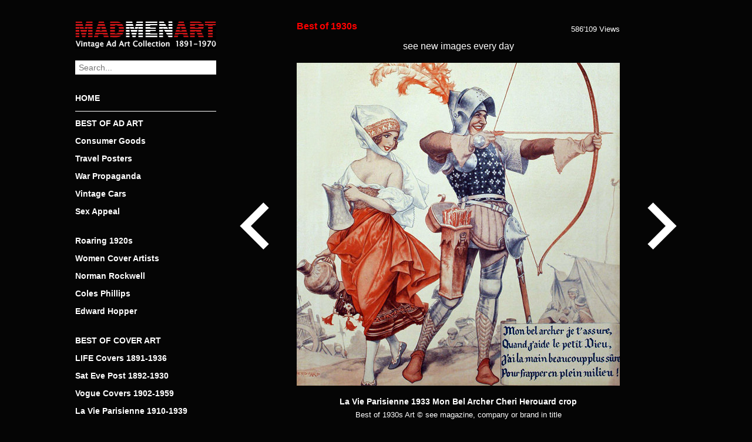

--- FILE ---
content_type: text/html; charset=UTF-8
request_url: https://www.madmenart.com/best-of-1930s/la-vie-parisienne-1933-mon-bel-archer-cheri-herouard-crop-2/
body_size: 12544
content:
<!DOCTYPE html>
<html dir="ltr" lang="de">
<head>
<meta charset="UTF-8" />
<meta name="viewport" content="width=device-width, initial-scale=1.0, user-scalable=no">

<link rel="apple-touch-icon" sizes="120x120" href="/apple-touch-icon.png">
<link rel="icon" type="image/png" sizes="32x32" href="/favicon-32x32.png">
<link rel="icon" type="image/png" sizes="16x16" href="/favicon-16x16.png">
<link rel="manifest" href="/site.webmanifest">
<link rel="mask-icon" href="/safari-pinned-tab.svg" color="#cc0000">
<meta name="msapplication-TileColor" content="#000000">
<meta name="theme-color" content="#000000">
<meta property="og:title" content="La Vie Parisienne 1933 Mon Bel Archer Cheri Herouard crop" />
<meta property="og:description" content="La Vie Parisienne 1933 Mon Bel Archer Cheri Herouard crop | Best of 1930s Ad and Cover Art | MadMenArt.com | Vintage Ad Art Collection | Copyright see magazine, company or brand stated in title" />
<meta property="og:site_name" content="Mad Men Art: The 1891-1970 Vintage Advertisement Art Collection" />
<meta property="og:image" content="https://www.madmenart.com/wp-content/uploads/La-Vie-Parisienne-1933-Mon-Bel-Archer-Cheri-Herouard-crop.jpg" />
<meta property="og:url" content="https://www.madmenart.com/best-of-1930s/la-vie-parisienne-1933-mon-bel-archer-cheri-herouard-crop-2/" />
<meta itemprop="description" content="La Vie Parisienne 1933 Mon Bel Archer Cheri Herouard crop | Best of 1930s Ad and Cover Art | MadMenArt.com | Vintage Ad Art Collection | Copyright see magazine, company or brand stated in title" />
<meta itemprop="image" content="https://www.madmenart.com/wp-content/uploads/La-Vie-Parisienne-1933-Mon-Bel-Archer-Cheri-Herouard-crop.jpg" />
<meta name="description" content="La Vie Parisienne 1933 Mon Bel Archer Cheri Herouard crop | Best of 1930s Ad and Cover Art | MadMenArt.com | Vintage Ad Art Collection | Copyright see magazine, company or brand stated in title">
<meta name="keywords" content="La Vie Parisienne 1933 Mon Bel Archer Cheri Herouard">
<link rel="stylesheet" type="text/css" href="https://www.madmenart.com/wp-content/themes/madmenart/style.css?130625" />
<link rel="apple-touch-icon" sizes="180x180" href="/apple-touch-icon.png">
<link rel="icon" type="image/png" sizes="32x32" href="/favicon-32x32.png">
<link rel="icon" type="image/png" sizes="16x16" href="/favicon-16x16.png">
<link rel="manifest" href="/manifest.json">
<link rel="mask-icon" href="/safari-pinned-tab.svg" color="#777777">
<meta name="theme-color" content="#ffffff">
<meta name="p:domain_verify" content="5dfedfcf788b16e9e596678516b333c2"/>
	<style>img:is([sizes="auto" i], [sizes^="auto," i]) { contain-intrinsic-size: 3000px 1500px }</style>
	
		<!-- All in One SEO 4.9.3 - aioseo.com -->
		<title>La Vie Parisienne 1933 Mon Bel Archer Cheri Herouard crop | Mad Men Art | Vintage Ad Art Collection</title>
	<meta name="robots" content="max-snippet:-1, max-image-preview:large, max-video-preview:-1" />
	<meta name="author" content="admin"/>
	<link rel="canonical" href="https://www.madmenart.com/best-of-1930s/la-vie-parisienne-1933-mon-bel-archer-cheri-herouard-crop-2/" />
	<meta name="generator" content="All in One SEO (AIOSEO) 4.9.3" />
		<script type="application/ld+json" class="aioseo-schema">
			{"@context":"https:\/\/schema.org","@graph":[{"@type":"Article","@id":"https:\/\/www.madmenart.com\/best-of-1930s\/la-vie-parisienne-1933-mon-bel-archer-cheri-herouard-crop-2\/#article","name":"La Vie Parisienne 1933 Mon Bel Archer Cheri Herouard crop | Mad Men Art | Vintage Ad Art Collection","headline":"La Vie Parisienne 1933 Mon Bel Archer Cheri Herouard crop","author":{"@id":"https:\/\/www.madmenart.com#author"},"publisher":{"@id":"https:\/\/www.madmenart.com\/#organization"},"image":{"@type":"ImageObject","url":"https:\/\/www.madmenart.com\/wp-content\/uploads\/La-Vie-Parisienne-1933-Mon-Bel-Archer-Cheri-Herouard-crop.jpg","width":550,"height":550},"datePublished":"2020-06-11T14:55:20+00:00","dateModified":"2020-06-11T14:55:20+00:00","inLanguage":"de-DE","mainEntityOfPage":{"@id":"https:\/\/www.madmenart.com\/best-of-1930s\/la-vie-parisienne-1933-mon-bel-archer-cheri-herouard-crop-2\/#webpage"},"isPartOf":{"@id":"https:\/\/www.madmenart.com\/best-of-1930s\/la-vie-parisienne-1933-mon-bel-archer-cheri-herouard-crop-2\/#webpage"},"articleSection":"Best of 1930s"},{"@type":"BreadcrumbList","@id":"https:\/\/www.madmenart.com\/best-of-1930s\/la-vie-parisienne-1933-mon-bel-archer-cheri-herouard-crop-2\/#breadcrumblist","itemListElement":[{"@type":"ListItem","@id":"https:\/\/www.madmenart.com#listItem","position":1,"name":"Home","item":"https:\/\/www.madmenart.com","nextItem":{"@type":"ListItem","@id":"https:\/\/www.madmenart.com\/.\/best-of-1930s\/#listItem","name":"Best of 1930s"}},{"@type":"ListItem","@id":"https:\/\/www.madmenart.com\/.\/best-of-1930s\/#listItem","position":2,"name":"Best of 1930s","item":"https:\/\/www.madmenart.com\/.\/best-of-1930s\/","nextItem":{"@type":"ListItem","@id":"https:\/\/www.madmenart.com\/best-of-1930s\/la-vie-parisienne-1933-mon-bel-archer-cheri-herouard-crop-2\/#listItem","name":"La Vie Parisienne 1933 Mon Bel Archer Cheri Herouard crop"},"previousItem":{"@type":"ListItem","@id":"https:\/\/www.madmenart.com#listItem","name":"Home"}},{"@type":"ListItem","@id":"https:\/\/www.madmenart.com\/best-of-1930s\/la-vie-parisienne-1933-mon-bel-archer-cheri-herouard-crop-2\/#listItem","position":3,"name":"La Vie Parisienne 1933 Mon Bel Archer Cheri Herouard crop","previousItem":{"@type":"ListItem","@id":"https:\/\/www.madmenart.com\/.\/best-of-1930s\/#listItem","name":"Best of 1930s"}}]},{"@type":"Organization","@id":"https:\/\/www.madmenart.com\/#organization","name":"Mad Men Art | Vintage Ad Art Collection","url":"https:\/\/www.madmenart.com\/"},{"@type":"Person","@id":"https:\/\/www.madmenart.com#author","url":"https:\/\/www.madmenart.com","name":"admin","image":{"@type":"ImageObject","@id":"https:\/\/www.madmenart.com\/best-of-1930s\/la-vie-parisienne-1933-mon-bel-archer-cheri-herouard-crop-2\/#authorImage","url":"https:\/\/secure.gravatar.com\/avatar\/f643e46f2019fa5cd4b2d0992a2f482fdc1db925eeef8d8bce94b650a4e34bd6?s=96&d=mm&r=g","width":96,"height":96,"caption":"admin"}},{"@type":"WebPage","@id":"https:\/\/www.madmenart.com\/best-of-1930s\/la-vie-parisienne-1933-mon-bel-archer-cheri-herouard-crop-2\/#webpage","url":"https:\/\/www.madmenart.com\/best-of-1930s\/la-vie-parisienne-1933-mon-bel-archer-cheri-herouard-crop-2\/","name":"La Vie Parisienne 1933 Mon Bel Archer Cheri Herouard crop | Mad Men Art | Vintage Ad Art Collection","inLanguage":"de-DE","isPartOf":{"@id":"https:\/\/www.madmenart.com\/#website"},"breadcrumb":{"@id":"https:\/\/www.madmenart.com\/best-of-1930s\/la-vie-parisienne-1933-mon-bel-archer-cheri-herouard-crop-2\/#breadcrumblist"},"author":{"@id":"https:\/\/www.madmenart.com#author"},"creator":{"@id":"https:\/\/www.madmenart.com#author"},"image":{"@type":"ImageObject","url":"https:\/\/www.madmenart.com\/wp-content\/uploads\/La-Vie-Parisienne-1933-Mon-Bel-Archer-Cheri-Herouard-crop.jpg","@id":"https:\/\/www.madmenart.com\/best-of-1930s\/la-vie-parisienne-1933-mon-bel-archer-cheri-herouard-crop-2\/#mainImage","width":550,"height":550},"primaryImageOfPage":{"@id":"https:\/\/www.madmenart.com\/best-of-1930s\/la-vie-parisienne-1933-mon-bel-archer-cheri-herouard-crop-2\/#mainImage"},"datePublished":"2020-06-11T14:55:20+00:00","dateModified":"2020-06-11T14:55:20+00:00"},{"@type":"WebSite","@id":"https:\/\/www.madmenart.com\/#website","url":"https:\/\/www.madmenart.com\/","name":"Mad Men Art | Vintage Ad Art Collection","inLanguage":"de-DE","publisher":{"@id":"https:\/\/www.madmenart.com\/#organization"}}]}
		</script>
		<!-- All in One SEO -->

<link rel='dns-prefetch' href='//static.addtoany.com' />
		<!-- This site uses the Google Analytics by MonsterInsights plugin v9.11.1 - Using Analytics tracking - https://www.monsterinsights.com/ -->
							<script src="//www.googletagmanager.com/gtag/js?id=G-FRQBLY2J82"  data-cfasync="false" data-wpfc-render="false" type="text/javascript" async></script>
			<script data-cfasync="false" data-wpfc-render="false" type="text/javascript">
				var mi_version = '9.11.1';
				var mi_track_user = true;
				var mi_no_track_reason = '';
								var MonsterInsightsDefaultLocations = {"page_location":"https:\/\/www.madmenart.com\/best-of-1930s\/la-vie-parisienne-1933-mon-bel-archer-cheri-herouard-crop-2\/"};
								if ( typeof MonsterInsightsPrivacyGuardFilter === 'function' ) {
					var MonsterInsightsLocations = (typeof MonsterInsightsExcludeQuery === 'object') ? MonsterInsightsPrivacyGuardFilter( MonsterInsightsExcludeQuery ) : MonsterInsightsPrivacyGuardFilter( MonsterInsightsDefaultLocations );
				} else {
					var MonsterInsightsLocations = (typeof MonsterInsightsExcludeQuery === 'object') ? MonsterInsightsExcludeQuery : MonsterInsightsDefaultLocations;
				}

								var disableStrs = [
										'ga-disable-G-FRQBLY2J82',
									];

				/* Function to detect opted out users */
				function __gtagTrackerIsOptedOut() {
					for (var index = 0; index < disableStrs.length; index++) {
						if (document.cookie.indexOf(disableStrs[index] + '=true') > -1) {
							return true;
						}
					}

					return false;
				}

				/* Disable tracking if the opt-out cookie exists. */
				if (__gtagTrackerIsOptedOut()) {
					for (var index = 0; index < disableStrs.length; index++) {
						window[disableStrs[index]] = true;
					}
				}

				/* Opt-out function */
				function __gtagTrackerOptout() {
					for (var index = 0; index < disableStrs.length; index++) {
						document.cookie = disableStrs[index] + '=true; expires=Thu, 31 Dec 2099 23:59:59 UTC; path=/';
						window[disableStrs[index]] = true;
					}
				}

				if ('undefined' === typeof gaOptout) {
					function gaOptout() {
						__gtagTrackerOptout();
					}
				}
								window.dataLayer = window.dataLayer || [];

				window.MonsterInsightsDualTracker = {
					helpers: {},
					trackers: {},
				};
				if (mi_track_user) {
					function __gtagDataLayer() {
						dataLayer.push(arguments);
					}

					function __gtagTracker(type, name, parameters) {
						if (!parameters) {
							parameters = {};
						}

						if (parameters.send_to) {
							__gtagDataLayer.apply(null, arguments);
							return;
						}

						if (type === 'event') {
														parameters.send_to = monsterinsights_frontend.v4_id;
							var hookName = name;
							if (typeof parameters['event_category'] !== 'undefined') {
								hookName = parameters['event_category'] + ':' + name;
							}

							if (typeof MonsterInsightsDualTracker.trackers[hookName] !== 'undefined') {
								MonsterInsightsDualTracker.trackers[hookName](parameters);
							} else {
								__gtagDataLayer('event', name, parameters);
							}
							
						} else {
							__gtagDataLayer.apply(null, arguments);
						}
					}

					__gtagTracker('js', new Date());
					__gtagTracker('set', {
						'developer_id.dZGIzZG': true,
											});
					if ( MonsterInsightsLocations.page_location ) {
						__gtagTracker('set', MonsterInsightsLocations);
					}
										__gtagTracker('config', 'G-FRQBLY2J82', {"forceSSL":"true","anonymize_ip":"true","link_attribution":"true"} );
										window.gtag = __gtagTracker;										(function () {
						/* https://developers.google.com/analytics/devguides/collection/analyticsjs/ */
						/* ga and __gaTracker compatibility shim. */
						var noopfn = function () {
							return null;
						};
						var newtracker = function () {
							return new Tracker();
						};
						var Tracker = function () {
							return null;
						};
						var p = Tracker.prototype;
						p.get = noopfn;
						p.set = noopfn;
						p.send = function () {
							var args = Array.prototype.slice.call(arguments);
							args.unshift('send');
							__gaTracker.apply(null, args);
						};
						var __gaTracker = function () {
							var len = arguments.length;
							if (len === 0) {
								return;
							}
							var f = arguments[len - 1];
							if (typeof f !== 'object' || f === null || typeof f.hitCallback !== 'function') {
								if ('send' === arguments[0]) {
									var hitConverted, hitObject = false, action;
									if ('event' === arguments[1]) {
										if ('undefined' !== typeof arguments[3]) {
											hitObject = {
												'eventAction': arguments[3],
												'eventCategory': arguments[2],
												'eventLabel': arguments[4],
												'value': arguments[5] ? arguments[5] : 1,
											}
										}
									}
									if ('pageview' === arguments[1]) {
										if ('undefined' !== typeof arguments[2]) {
											hitObject = {
												'eventAction': 'page_view',
												'page_path': arguments[2],
											}
										}
									}
									if (typeof arguments[2] === 'object') {
										hitObject = arguments[2];
									}
									if (typeof arguments[5] === 'object') {
										Object.assign(hitObject, arguments[5]);
									}
									if ('undefined' !== typeof arguments[1].hitType) {
										hitObject = arguments[1];
										if ('pageview' === hitObject.hitType) {
											hitObject.eventAction = 'page_view';
										}
									}
									if (hitObject) {
										action = 'timing' === arguments[1].hitType ? 'timing_complete' : hitObject.eventAction;
										hitConverted = mapArgs(hitObject);
										__gtagTracker('event', action, hitConverted);
									}
								}
								return;
							}

							function mapArgs(args) {
								var arg, hit = {};
								var gaMap = {
									'eventCategory': 'event_category',
									'eventAction': 'event_action',
									'eventLabel': 'event_label',
									'eventValue': 'event_value',
									'nonInteraction': 'non_interaction',
									'timingCategory': 'event_category',
									'timingVar': 'name',
									'timingValue': 'value',
									'timingLabel': 'event_label',
									'page': 'page_path',
									'location': 'page_location',
									'title': 'page_title',
									'referrer' : 'page_referrer',
								};
								for (arg in args) {
																		if (!(!args.hasOwnProperty(arg) || !gaMap.hasOwnProperty(arg))) {
										hit[gaMap[arg]] = args[arg];
									} else {
										hit[arg] = args[arg];
									}
								}
								return hit;
							}

							try {
								f.hitCallback();
							} catch (ex) {
							}
						};
						__gaTracker.create = newtracker;
						__gaTracker.getByName = newtracker;
						__gaTracker.getAll = function () {
							return [];
						};
						__gaTracker.remove = noopfn;
						__gaTracker.loaded = true;
						window['__gaTracker'] = __gaTracker;
					})();
									} else {
										console.log("");
					(function () {
						function __gtagTracker() {
							return null;
						}

						window['__gtagTracker'] = __gtagTracker;
						window['gtag'] = __gtagTracker;
					})();
									}
			</script>
							<!-- / Google Analytics by MonsterInsights -->
		<script type="text/javascript">
/* <![CDATA[ */
window._wpemojiSettings = {"baseUrl":"https:\/\/s.w.org\/images\/core\/emoji\/16.0.1\/72x72\/","ext":".png","svgUrl":"https:\/\/s.w.org\/images\/core\/emoji\/16.0.1\/svg\/","svgExt":".svg","source":{"concatemoji":"https:\/\/www.madmenart.com\/wp-includes\/js\/wp-emoji-release.min.js?ver=6.8.3"}};
/*! This file is auto-generated */
!function(s,n){var o,i,e;function c(e){try{var t={supportTests:e,timestamp:(new Date).valueOf()};sessionStorage.setItem(o,JSON.stringify(t))}catch(e){}}function p(e,t,n){e.clearRect(0,0,e.canvas.width,e.canvas.height),e.fillText(t,0,0);var t=new Uint32Array(e.getImageData(0,0,e.canvas.width,e.canvas.height).data),a=(e.clearRect(0,0,e.canvas.width,e.canvas.height),e.fillText(n,0,0),new Uint32Array(e.getImageData(0,0,e.canvas.width,e.canvas.height).data));return t.every(function(e,t){return e===a[t]})}function u(e,t){e.clearRect(0,0,e.canvas.width,e.canvas.height),e.fillText(t,0,0);for(var n=e.getImageData(16,16,1,1),a=0;a<n.data.length;a++)if(0!==n.data[a])return!1;return!0}function f(e,t,n,a){switch(t){case"flag":return n(e,"\ud83c\udff3\ufe0f\u200d\u26a7\ufe0f","\ud83c\udff3\ufe0f\u200b\u26a7\ufe0f")?!1:!n(e,"\ud83c\udde8\ud83c\uddf6","\ud83c\udde8\u200b\ud83c\uddf6")&&!n(e,"\ud83c\udff4\udb40\udc67\udb40\udc62\udb40\udc65\udb40\udc6e\udb40\udc67\udb40\udc7f","\ud83c\udff4\u200b\udb40\udc67\u200b\udb40\udc62\u200b\udb40\udc65\u200b\udb40\udc6e\u200b\udb40\udc67\u200b\udb40\udc7f");case"emoji":return!a(e,"\ud83e\udedf")}return!1}function g(e,t,n,a){var r="undefined"!=typeof WorkerGlobalScope&&self instanceof WorkerGlobalScope?new OffscreenCanvas(300,150):s.createElement("canvas"),o=r.getContext("2d",{willReadFrequently:!0}),i=(o.textBaseline="top",o.font="600 32px Arial",{});return e.forEach(function(e){i[e]=t(o,e,n,a)}),i}function t(e){var t=s.createElement("script");t.src=e,t.defer=!0,s.head.appendChild(t)}"undefined"!=typeof Promise&&(o="wpEmojiSettingsSupports",i=["flag","emoji"],n.supports={everything:!0,everythingExceptFlag:!0},e=new Promise(function(e){s.addEventListener("DOMContentLoaded",e,{once:!0})}),new Promise(function(t){var n=function(){try{var e=JSON.parse(sessionStorage.getItem(o));if("object"==typeof e&&"number"==typeof e.timestamp&&(new Date).valueOf()<e.timestamp+604800&&"object"==typeof e.supportTests)return e.supportTests}catch(e){}return null}();if(!n){if("undefined"!=typeof Worker&&"undefined"!=typeof OffscreenCanvas&&"undefined"!=typeof URL&&URL.createObjectURL&&"undefined"!=typeof Blob)try{var e="postMessage("+g.toString()+"("+[JSON.stringify(i),f.toString(),p.toString(),u.toString()].join(",")+"));",a=new Blob([e],{type:"text/javascript"}),r=new Worker(URL.createObjectURL(a),{name:"wpTestEmojiSupports"});return void(r.onmessage=function(e){c(n=e.data),r.terminate(),t(n)})}catch(e){}c(n=g(i,f,p,u))}t(n)}).then(function(e){for(var t in e)n.supports[t]=e[t],n.supports.everything=n.supports.everything&&n.supports[t],"flag"!==t&&(n.supports.everythingExceptFlag=n.supports.everythingExceptFlag&&n.supports[t]);n.supports.everythingExceptFlag=n.supports.everythingExceptFlag&&!n.supports.flag,n.DOMReady=!1,n.readyCallback=function(){n.DOMReady=!0}}).then(function(){return e}).then(function(){var e;n.supports.everything||(n.readyCallback(),(e=n.source||{}).concatemoji?t(e.concatemoji):e.wpemoji&&e.twemoji&&(t(e.twemoji),t(e.wpemoji)))}))}((window,document),window._wpemojiSettings);
/* ]]> */
</script>
<style id='wp-emoji-styles-inline-css' type='text/css'>

	img.wp-smiley, img.emoji {
		display: inline !important;
		border: none !important;
		box-shadow: none !important;
		height: 1em !important;
		width: 1em !important;
		margin: 0 0.07em !important;
		vertical-align: -0.1em !important;
		background: none !important;
		padding: 0 !important;
	}
</style>
<link rel='stylesheet' id='wp-block-library-css' href='https://www.madmenart.com/wp-includes/css/dist/block-library/style.min.css?ver=6.8.3' type='text/css' media='all' />
<style id='classic-theme-styles-inline-css' type='text/css'>
/*! This file is auto-generated */
.wp-block-button__link{color:#fff;background-color:#32373c;border-radius:9999px;box-shadow:none;text-decoration:none;padding:calc(.667em + 2px) calc(1.333em + 2px);font-size:1.125em}.wp-block-file__button{background:#32373c;color:#fff;text-decoration:none}
</style>
<link rel='stylesheet' id='aioseo/css/src/vue/standalone/blocks/table-of-contents/global.scss-css' href='https://www.madmenart.com/wp-content/plugins/all-in-one-seo-pack/dist/Lite/assets/css/table-of-contents/global.e90f6d47.css?ver=4.9.3' type='text/css' media='all' />
<style id='global-styles-inline-css' type='text/css'>
:root{--wp--preset--aspect-ratio--square: 1;--wp--preset--aspect-ratio--4-3: 4/3;--wp--preset--aspect-ratio--3-4: 3/4;--wp--preset--aspect-ratio--3-2: 3/2;--wp--preset--aspect-ratio--2-3: 2/3;--wp--preset--aspect-ratio--16-9: 16/9;--wp--preset--aspect-ratio--9-16: 9/16;--wp--preset--color--black: #000000;--wp--preset--color--cyan-bluish-gray: #abb8c3;--wp--preset--color--white: #ffffff;--wp--preset--color--pale-pink: #f78da7;--wp--preset--color--vivid-red: #cf2e2e;--wp--preset--color--luminous-vivid-orange: #ff6900;--wp--preset--color--luminous-vivid-amber: #fcb900;--wp--preset--color--light-green-cyan: #7bdcb5;--wp--preset--color--vivid-green-cyan: #00d084;--wp--preset--color--pale-cyan-blue: #8ed1fc;--wp--preset--color--vivid-cyan-blue: #0693e3;--wp--preset--color--vivid-purple: #9b51e0;--wp--preset--gradient--vivid-cyan-blue-to-vivid-purple: linear-gradient(135deg,rgba(6,147,227,1) 0%,rgb(155,81,224) 100%);--wp--preset--gradient--light-green-cyan-to-vivid-green-cyan: linear-gradient(135deg,rgb(122,220,180) 0%,rgb(0,208,130) 100%);--wp--preset--gradient--luminous-vivid-amber-to-luminous-vivid-orange: linear-gradient(135deg,rgba(252,185,0,1) 0%,rgba(255,105,0,1) 100%);--wp--preset--gradient--luminous-vivid-orange-to-vivid-red: linear-gradient(135deg,rgba(255,105,0,1) 0%,rgb(207,46,46) 100%);--wp--preset--gradient--very-light-gray-to-cyan-bluish-gray: linear-gradient(135deg,rgb(238,238,238) 0%,rgb(169,184,195) 100%);--wp--preset--gradient--cool-to-warm-spectrum: linear-gradient(135deg,rgb(74,234,220) 0%,rgb(151,120,209) 20%,rgb(207,42,186) 40%,rgb(238,44,130) 60%,rgb(251,105,98) 80%,rgb(254,248,76) 100%);--wp--preset--gradient--blush-light-purple: linear-gradient(135deg,rgb(255,206,236) 0%,rgb(152,150,240) 100%);--wp--preset--gradient--blush-bordeaux: linear-gradient(135deg,rgb(254,205,165) 0%,rgb(254,45,45) 50%,rgb(107,0,62) 100%);--wp--preset--gradient--luminous-dusk: linear-gradient(135deg,rgb(255,203,112) 0%,rgb(199,81,192) 50%,rgb(65,88,208) 100%);--wp--preset--gradient--pale-ocean: linear-gradient(135deg,rgb(255,245,203) 0%,rgb(182,227,212) 50%,rgb(51,167,181) 100%);--wp--preset--gradient--electric-grass: linear-gradient(135deg,rgb(202,248,128) 0%,rgb(113,206,126) 100%);--wp--preset--gradient--midnight: linear-gradient(135deg,rgb(2,3,129) 0%,rgb(40,116,252) 100%);--wp--preset--font-size--small: 13px;--wp--preset--font-size--medium: 20px;--wp--preset--font-size--large: 36px;--wp--preset--font-size--x-large: 42px;--wp--preset--spacing--20: 0.44rem;--wp--preset--spacing--30: 0.67rem;--wp--preset--spacing--40: 1rem;--wp--preset--spacing--50: 1.5rem;--wp--preset--spacing--60: 2.25rem;--wp--preset--spacing--70: 3.38rem;--wp--preset--spacing--80: 5.06rem;--wp--preset--shadow--natural: 6px 6px 9px rgba(0, 0, 0, 0.2);--wp--preset--shadow--deep: 12px 12px 50px rgba(0, 0, 0, 0.4);--wp--preset--shadow--sharp: 6px 6px 0px rgba(0, 0, 0, 0.2);--wp--preset--shadow--outlined: 6px 6px 0px -3px rgba(255, 255, 255, 1), 6px 6px rgba(0, 0, 0, 1);--wp--preset--shadow--crisp: 6px 6px 0px rgba(0, 0, 0, 1);}:where(.is-layout-flex){gap: 0.5em;}:where(.is-layout-grid){gap: 0.5em;}body .is-layout-flex{display: flex;}.is-layout-flex{flex-wrap: wrap;align-items: center;}.is-layout-flex > :is(*, div){margin: 0;}body .is-layout-grid{display: grid;}.is-layout-grid > :is(*, div){margin: 0;}:where(.wp-block-columns.is-layout-flex){gap: 2em;}:where(.wp-block-columns.is-layout-grid){gap: 2em;}:where(.wp-block-post-template.is-layout-flex){gap: 1.25em;}:where(.wp-block-post-template.is-layout-grid){gap: 1.25em;}.has-black-color{color: var(--wp--preset--color--black) !important;}.has-cyan-bluish-gray-color{color: var(--wp--preset--color--cyan-bluish-gray) !important;}.has-white-color{color: var(--wp--preset--color--white) !important;}.has-pale-pink-color{color: var(--wp--preset--color--pale-pink) !important;}.has-vivid-red-color{color: var(--wp--preset--color--vivid-red) !important;}.has-luminous-vivid-orange-color{color: var(--wp--preset--color--luminous-vivid-orange) !important;}.has-luminous-vivid-amber-color{color: var(--wp--preset--color--luminous-vivid-amber) !important;}.has-light-green-cyan-color{color: var(--wp--preset--color--light-green-cyan) !important;}.has-vivid-green-cyan-color{color: var(--wp--preset--color--vivid-green-cyan) !important;}.has-pale-cyan-blue-color{color: var(--wp--preset--color--pale-cyan-blue) !important;}.has-vivid-cyan-blue-color{color: var(--wp--preset--color--vivid-cyan-blue) !important;}.has-vivid-purple-color{color: var(--wp--preset--color--vivid-purple) !important;}.has-black-background-color{background-color: var(--wp--preset--color--black) !important;}.has-cyan-bluish-gray-background-color{background-color: var(--wp--preset--color--cyan-bluish-gray) !important;}.has-white-background-color{background-color: var(--wp--preset--color--white) !important;}.has-pale-pink-background-color{background-color: var(--wp--preset--color--pale-pink) !important;}.has-vivid-red-background-color{background-color: var(--wp--preset--color--vivid-red) !important;}.has-luminous-vivid-orange-background-color{background-color: var(--wp--preset--color--luminous-vivid-orange) !important;}.has-luminous-vivid-amber-background-color{background-color: var(--wp--preset--color--luminous-vivid-amber) !important;}.has-light-green-cyan-background-color{background-color: var(--wp--preset--color--light-green-cyan) !important;}.has-vivid-green-cyan-background-color{background-color: var(--wp--preset--color--vivid-green-cyan) !important;}.has-pale-cyan-blue-background-color{background-color: var(--wp--preset--color--pale-cyan-blue) !important;}.has-vivid-cyan-blue-background-color{background-color: var(--wp--preset--color--vivid-cyan-blue) !important;}.has-vivid-purple-background-color{background-color: var(--wp--preset--color--vivid-purple) !important;}.has-black-border-color{border-color: var(--wp--preset--color--black) !important;}.has-cyan-bluish-gray-border-color{border-color: var(--wp--preset--color--cyan-bluish-gray) !important;}.has-white-border-color{border-color: var(--wp--preset--color--white) !important;}.has-pale-pink-border-color{border-color: var(--wp--preset--color--pale-pink) !important;}.has-vivid-red-border-color{border-color: var(--wp--preset--color--vivid-red) !important;}.has-luminous-vivid-orange-border-color{border-color: var(--wp--preset--color--luminous-vivid-orange) !important;}.has-luminous-vivid-amber-border-color{border-color: var(--wp--preset--color--luminous-vivid-amber) !important;}.has-light-green-cyan-border-color{border-color: var(--wp--preset--color--light-green-cyan) !important;}.has-vivid-green-cyan-border-color{border-color: var(--wp--preset--color--vivid-green-cyan) !important;}.has-pale-cyan-blue-border-color{border-color: var(--wp--preset--color--pale-cyan-blue) !important;}.has-vivid-cyan-blue-border-color{border-color: var(--wp--preset--color--vivid-cyan-blue) !important;}.has-vivid-purple-border-color{border-color: var(--wp--preset--color--vivid-purple) !important;}.has-vivid-cyan-blue-to-vivid-purple-gradient-background{background: var(--wp--preset--gradient--vivid-cyan-blue-to-vivid-purple) !important;}.has-light-green-cyan-to-vivid-green-cyan-gradient-background{background: var(--wp--preset--gradient--light-green-cyan-to-vivid-green-cyan) !important;}.has-luminous-vivid-amber-to-luminous-vivid-orange-gradient-background{background: var(--wp--preset--gradient--luminous-vivid-amber-to-luminous-vivid-orange) !important;}.has-luminous-vivid-orange-to-vivid-red-gradient-background{background: var(--wp--preset--gradient--luminous-vivid-orange-to-vivid-red) !important;}.has-very-light-gray-to-cyan-bluish-gray-gradient-background{background: var(--wp--preset--gradient--very-light-gray-to-cyan-bluish-gray) !important;}.has-cool-to-warm-spectrum-gradient-background{background: var(--wp--preset--gradient--cool-to-warm-spectrum) !important;}.has-blush-light-purple-gradient-background{background: var(--wp--preset--gradient--blush-light-purple) !important;}.has-blush-bordeaux-gradient-background{background: var(--wp--preset--gradient--blush-bordeaux) !important;}.has-luminous-dusk-gradient-background{background: var(--wp--preset--gradient--luminous-dusk) !important;}.has-pale-ocean-gradient-background{background: var(--wp--preset--gradient--pale-ocean) !important;}.has-electric-grass-gradient-background{background: var(--wp--preset--gradient--electric-grass) !important;}.has-midnight-gradient-background{background: var(--wp--preset--gradient--midnight) !important;}.has-small-font-size{font-size: var(--wp--preset--font-size--small) !important;}.has-medium-font-size{font-size: var(--wp--preset--font-size--medium) !important;}.has-large-font-size{font-size: var(--wp--preset--font-size--large) !important;}.has-x-large-font-size{font-size: var(--wp--preset--font-size--x-large) !important;}
:where(.wp-block-post-template.is-layout-flex){gap: 1.25em;}:where(.wp-block-post-template.is-layout-grid){gap: 1.25em;}
:where(.wp-block-columns.is-layout-flex){gap: 2em;}:where(.wp-block-columns.is-layout-grid){gap: 2em;}
:root :where(.wp-block-pullquote){font-size: 1.5em;line-height: 1.6;}
</style>
<link rel='stylesheet' id='cryptx-styles-css' href='https://www.madmenart.com/wp-content/plugins/cryptx/css/cryptx.css?ver=6.8.3' type='text/css' media='all' />
<link rel='stylesheet' id='addtoany-css' href='https://www.madmenart.com/wp-content/plugins/add-to-any/addtoany.min.css?ver=1.16' type='text/css' media='all' />
<script type="text/javascript" src="https://www.madmenart.com/wp-content/plugins/google-analytics-for-wordpress/assets/js/frontend-gtag.min.js?ver=9.11.1" id="monsterinsights-frontend-script-js" async="async" data-wp-strategy="async"></script>
<script data-cfasync="false" data-wpfc-render="false" type="text/javascript" id='monsterinsights-frontend-script-js-extra'>/* <![CDATA[ */
var monsterinsights_frontend = {"js_events_tracking":"true","download_extensions":"doc,pdf,ppt,zip,xls,docx,pptx,xlsx","inbound_paths":"[{\"path\":\"\\\/go\\\/\",\"label\":\"affiliate\"},{\"path\":\"\\\/recommend\\\/\",\"label\":\"affiliate\"}]","home_url":"https:\/\/www.madmenart.com","hash_tracking":"false","v4_id":"G-FRQBLY2J82"};/* ]]> */
</script>
<script type="text/javascript" id="addtoany-core-js-before">
/* <![CDATA[ */
window.a2a_config=window.a2a_config||{};a2a_config.callbacks=[];a2a_config.overlays=[];a2a_config.templates={};a2a_localize = {
	Share: "Teilen",
	Save: "Speichern",
	Subscribe: "Abonnieren",
	Email: "E-Mail",
	Bookmark: "Lesezeichen",
	ShowAll: "Alle anzeigen",
	ShowLess: "Weniger anzeigen",
	FindServices: "Dienst(e) suchen",
	FindAnyServiceToAddTo: "Um weitere Dienste ergänzen",
	PoweredBy: "Präsentiert von",
	ShareViaEmail: "Teilen via E-Mail",
	SubscribeViaEmail: "Via E-Mail abonnieren",
	BookmarkInYourBrowser: "Lesezeichen in deinem Browser",
	BookmarkInstructions: "Drücke Ctrl+D oder \u2318+D um diese Seite bei den Lesenzeichen zu speichern.",
	AddToYourFavorites: "Zu deinen Favoriten hinzufügen",
	SendFromWebOrProgram: "Senden von jeder E-Mail Adresse oder E-Mail-Programm",
	EmailProgram: "E-Mail-Programm",
	More: "Mehr&#8230;",
	ThanksForSharing: "Thanks for sharing!",
	ThanksForFollowing: "Thanks for following!"
};
/* ]]> */
</script>
<script type="text/javascript" defer src="https://static.addtoany.com/menu/page.js" id="addtoany-core-js"></script>
<script type="text/javascript" src="https://www.madmenart.com/wp-includes/js/jquery/jquery.min.js?ver=3.7.1" id="jquery-core-js"></script>
<script type="text/javascript" src="https://www.madmenart.com/wp-includes/js/jquery/jquery-migrate.min.js?ver=3.4.1" id="jquery-migrate-js"></script>
<script type="text/javascript" defer src="https://www.madmenart.com/wp-content/plugins/add-to-any/addtoany.min.js?ver=1.1" id="addtoany-jquery-js"></script>
<script type="text/javascript" src="https://www.madmenart.com/wp-content/plugins/cryptx/js/cryptx.min.js?ver=6.8.3" id="cryptx-js-js"></script>
<link rel="https://api.w.org/" href="https://www.madmenart.com/wp-json/" /><link rel="alternate" title="JSON" type="application/json" href="https://www.madmenart.com/wp-json/wp/v2/posts/79478" /><link rel='shortlink' href='https://www.madmenart.com/?p=79478' />
<link rel="alternate" title="oEmbed (JSON)" type="application/json+oembed" href="https://www.madmenart.com/wp-json/oembed/1.0/embed?url=https%3A%2F%2Fwww.madmenart.com%2Fbest-of-1930s%2Fla-vie-parisienne-1933-mon-bel-archer-cheri-herouard-crop-2%2F" />
<link rel="alternate" title="oEmbed (XML)" type="text/xml+oembed" href="https://www.madmenart.com/wp-json/oembed/1.0/embed?url=https%3A%2F%2Fwww.madmenart.com%2Fbest-of-1930s%2Fla-vie-parisienne-1933-mon-bel-archer-cheri-herouard-crop-2%2F&#038;format=xml" />
<noscript><style id="rocket-lazyload-nojs-css">.rll-youtube-player, [data-lazy-src]{display:none !important;}</style></noscript></head>
<body class="wp-singular post-template-default single single-post postid-79478 single-format-standard wp-theme-madmenart">
<div id="fb-root"></div>
<script>(function(d, s, id) {
  var js, fjs = d.getElementsByTagName(s)[0];
  if (d.getElementById(id)) return;
  js = d.createElement(s); js.id = id;
  js.src = "//connect.facebook.net/de_DE/sdk.js#xfbml=1&appId=521656431278925&version=v2.0";
  fjs.parentNode.insertBefore(js, fjs);
}(document, 'script', 'facebook-jssdk'));</script>
<div id="wrapper" class="hfeed">
		<div id="menu-toggle">
			<svg class="ham hamRotate" viewBox="0 0 100 100" width="80" onclick="this.classList.toggle('active')"><path class="line top" d="m 30,33 h 40 c 3.722839,0 7.5,3.126468 7.5,8.578427 0,5.451959 -2.727029,8.421573 -7.5,8.421573 h -20" /><path class="line middle" d="m 30,50 h 40" /><path class="line bottom" d="m 70,67 h -40 c 0,0 -7.5,-0.802118 -7.5,-8.365747 0,-7.563629 7.5,-8.634253 7.5,-8.634253 h 20" /></svg>
		</div>
    <div id="mobile-menu">
        <div id="mobile-menu-frame">
            <div class="mm-inner">
                <div class="menu-hauptmenue-container"><ul id="menu-hauptmenue" class="menu"><li id="menu-item-13" class="limiter menu-item menu-item-type-post_type menu-item-object-page menu-item-home menu-item-13"><a href="https://www.madmenart.com/">HOME</a></li>
<li id="menu-item-620" class="menu-item menu-item-type-taxonomy menu-item-object-category menu-item-620"><a href="https://www.madmenart.com/./vintage-advertising/">BEST OF AD ART</a></li>
<li id="menu-item-621" class="menu-item menu-item-type-taxonomy menu-item-object-category menu-item-621"><a href="https://www.madmenart.com/./vintage-advertisement/">Consumer Goods</a></li>
<li id="menu-item-625" class="menu-item menu-item-type-taxonomy menu-item-object-category menu-item-625"><a href="https://www.madmenart.com/./travel-posters/">Travel Posters</a></li>
<li id="menu-item-626" class="menu-item menu-item-type-taxonomy menu-item-object-category menu-item-626"><a href="https://www.madmenart.com/./war-propaganda/">War Propaganda</a></li>
<li id="menu-item-619" class="menu-item menu-item-type-taxonomy menu-item-object-category menu-item-619"><a href="https://www.madmenart.com/./vintage-cars/">Vintage Cars</a></li>
<li id="menu-item-623" class="spacer menu-item menu-item-type-taxonomy menu-item-object-category menu-item-623"><a href="https://www.madmenart.com/./sex-appeal/">Sex Appeal</a></li>
<li id="menu-item-63330" class="menu-item menu-item-type-taxonomy menu-item-object-category menu-item-63330"><a href="https://www.madmenart.com/./1920s/">Roaring 1920s</a></li>
<li id="menu-item-63331" class="menu-item menu-item-type-taxonomy menu-item-object-category menu-item-63331"><a href="https://www.madmenart.com/./women-covers/">Women Cover Artists</a></li>
<li id="menu-item-63332" class="menu-item menu-item-type-taxonomy menu-item-object-category menu-item-63332"><a href="https://www.madmenart.com/./norman-rockwell/">Norman Rockwell</a></li>
<li id="menu-item-63333" class="menu-item menu-item-type-taxonomy menu-item-object-category menu-item-63333"><a href="https://www.madmenart.com/./coles-phillips/">Coles Phillips</a></li>
<li id="menu-item-82489" class="spacer menu-item menu-item-type-taxonomy menu-item-object-category menu-item-82489"><a href="https://www.madmenart.com/./edward-hopper/">Edward Hopper</a></li>
<li id="menu-item-63398" class="menu-item menu-item-type-taxonomy menu-item-object-category menu-item-63398"><a href="https://www.madmenart.com/./best-cover-art/">BEST OF COVER ART</a></li>
<li id="menu-item-63399" class="menu-item menu-item-type-taxonomy menu-item-object-category menu-item-63399"><a href="https://www.madmenart.com/./life-covers-graph/">LIFE Covers 1891-1936</a></li>
<li id="menu-item-63400" class="menu-item menu-item-type-taxonomy menu-item-object-category menu-item-63400"><a href="https://www.madmenart.com/./sep-covers-a/">Sat Eve Post 1892-1930</a></li>
<li id="menu-item-63401" class="menu-item menu-item-type-taxonomy menu-item-object-category menu-item-63401"><a href="https://www.madmenart.com/./vogue-covers/">Vogue Covers 1902-1959</a></li>
<li id="menu-item-63402" class="menu-item menu-item-type-taxonomy menu-item-object-category menu-item-63402"><a href="https://www.madmenart.com/./lvp-covers/">La Vie Parisienne 1910-1939</a></li>
<li id="menu-item-624" class="menu-item menu-item-type-taxonomy menu-item-object-category menu-item-624"><a href="https://www.madmenart.com/./time-magazine/">TIME Covers 1923-1970</a></li>
<li id="menu-item-63403" class="menu-item menu-item-type-taxonomy menu-item-object-category menu-item-63403"><a href="https://www.madmenart.com/./ny-covers-a/">The New Yorker 1925-1945</a></li>
<li id="menu-item-63404" class="menu-item menu-item-type-taxonomy menu-item-object-category menu-item-63404"><a href="https://www.madmenart.com/./fortune-covers/">Fortune 1930-1959</a></li>
<li id="menu-item-63405" class="spacer menu-item menu-item-type-taxonomy menu-item-object-category menu-item-63405"><a href="https://www.madmenart.com/./sep-covers-z/">Sat Eve Post 1931-1969</a></li>
<li id="menu-item-63407" class="menu-item menu-item-type-taxonomy menu-item-object-category menu-item-63407"><a href="https://www.madmenart.com/./life-covers-bw/">LIFE Photo b/w 1936-70</a></li>
<li id="menu-item-63409" class="spacer menu-item menu-item-type-taxonomy menu-item-object-category menu-item-63409"><a href="https://www.madmenart.com/./life-covers-color/">LIFE Photo color 1937-70</a></li>
<li id="menu-item-69300" class="menu-item menu-item-type-taxonomy menu-item-object-category menu-item-69300"><a href="https://www.madmenart.com/./best-of-1960s/">Best of 1960s</a></li>
<li id="menu-item-69301" class="menu-item menu-item-type-taxonomy menu-item-object-category menu-item-69301"><a href="https://www.madmenart.com/./best-of-1950s/">Best of 1950s</a></li>
<li id="menu-item-69302" class="menu-item menu-item-type-taxonomy menu-item-object-category menu-item-69302"><a href="https://www.madmenart.com/./best-of-1940s/">Best of 1940s</a></li>
<li id="menu-item-69303" class="menu-item menu-item-type-taxonomy menu-item-object-category current-post-ancestor current-menu-parent current-post-parent menu-item-69303"><a href="https://www.madmenart.com/./best-of-1930s/">Best of 1930s</a></li>
<li id="menu-item-69304" class="menu-item menu-item-type-taxonomy menu-item-object-category menu-item-69304"><a href="https://www.madmenart.com/./best-of-1920s/">Best of 1920s</a></li>
<li id="menu-item-69305" class="limiter menu-item menu-item-type-taxonomy menu-item-object-category menu-item-69305"><a href="https://www.madmenart.com/./best-of-1900s/">Best of 1891-1919</a></li>
<li id="menu-item-14" class="menu-item menu-item-type-post_type menu-item-object-page menu-item-14"><a href="https://www.madmenart.com/search/">Search</a></li>
<li id="menu-item-81277" class="menu-item menu-item-type-post_type menu-item-object-page menu-item-81277"><a href="https://www.madmenart.com/cover-artist-list/">Cover Artist List</a></li>
<li id="menu-item-27032" class="menu-item menu-item-type-post_type menu-item-object-page menu-item-27032"><a href="https://www.madmenart.com/about-ad-art/">About Ad Art</a></li>
<li id="menu-item-81278" class="menu-item menu-item-type-post_type menu-item-object-page menu-item-81278"><a href="https://www.madmenart.com/about-cover-art/">About Cover Art</a></li>
<li id="menu-item-15" class="menu-item menu-item-type-post_type menu-item-object-page menu-item-15"><a href="https://www.madmenart.com/about/">About us</a></li>
</ul></div>            </div>
        </div>
    </div>
	<header id="header" role="banner">
		<div id="logo">
			<a href="https://www.madmenart.com/" title="Mad Men Art | Vintage Ad Art Collection" rel="home"><img src="data:image/svg+xml,%3Csvg%20xmlns='http://www.w3.org/2000/svg'%20viewBox='0%200%20250%2050'%3E%3C/svg%3E" alt="MadMenArt" width="250" height="50" data-lazy-src="https://www.madmenart.com/wp-content/themes/madmenart/images/logo.svg" /><noscript><img src="https://www.madmenart.com/wp-content/themes/madmenart/images/logo.svg" alt="MadMenArt" width="250" height="50" /></noscript></a>
		</div>
		<div id="search-toggle">
			<a href="/search"><img src="data:image/svg+xml,%3Csvg%20xmlns='http://www.w3.org/2000/svg'%20viewBox='0%200%2024%2024'%3E%3C/svg%3E" alt="search" width="24" height="24" data-lazy-src="https://www.madmenart.com/wp-content/themes/madmenart/images/search.svg" /><noscript><img src="https://www.madmenart.com/wp-content/themes/madmenart/images/search.svg" alt="search" width="24" height="24" /></noscript></a>
		</div>
	</header>
	<div id="container"><aside id="sidebar">
	<div id="slogo">
		<a href="https://www.madmenart.com/" title="Mad Men Art | Vintage Ad Art Collection" rel="home"><img src="data:image/svg+xml,%3Csvg%20xmlns='http://www.w3.org/2000/svg'%20viewBox='0%200%200%200'%3E%3C/svg%3E" alt="MadMenArt" data-lazy-src="https://www.madmenart.com/wp-content/themes/madmenart/images/logo.svg" /><noscript><img src="https://www.madmenart.com/wp-content/themes/madmenart/images/logo.svg" alt="MadMenArt" /></noscript></a>
	</div>
	<div id="search">
		<div class="search-box">
	<form method="get" id="searchform" action="https://www.madmenart.com/">
		<input type="text" value="" placeholder="Search..." name="s" id="s" maxlength="33" />
		<input type="submit" id="searchsubmit" value="Search" />
	</form>
</div>	</div>
	<nav id="menu">
		<div class="menu-hauptmenue-container"><ul id="menu-hauptmenue-1" class="menu"><li class="limiter menu-item menu-item-type-post_type menu-item-object-page menu-item-home menu-item-13"><a href="https://www.madmenart.com/">HOME</a></li>
<li class="menu-item menu-item-type-taxonomy menu-item-object-category menu-item-620"><a href="https://www.madmenart.com/./vintage-advertising/">BEST OF AD ART</a></li>
<li class="menu-item menu-item-type-taxonomy menu-item-object-category menu-item-621"><a href="https://www.madmenart.com/./vintage-advertisement/">Consumer Goods</a></li>
<li class="menu-item menu-item-type-taxonomy menu-item-object-category menu-item-625"><a href="https://www.madmenart.com/./travel-posters/">Travel Posters</a></li>
<li class="menu-item menu-item-type-taxonomy menu-item-object-category menu-item-626"><a href="https://www.madmenart.com/./war-propaganda/">War Propaganda</a></li>
<li class="menu-item menu-item-type-taxonomy menu-item-object-category menu-item-619"><a href="https://www.madmenart.com/./vintage-cars/">Vintage Cars</a></li>
<li class="spacer menu-item menu-item-type-taxonomy menu-item-object-category menu-item-623"><a href="https://www.madmenart.com/./sex-appeal/">Sex Appeal</a></li>
<li class="menu-item menu-item-type-taxonomy menu-item-object-category menu-item-63330"><a href="https://www.madmenart.com/./1920s/">Roaring 1920s</a></li>
<li class="menu-item menu-item-type-taxonomy menu-item-object-category menu-item-63331"><a href="https://www.madmenart.com/./women-covers/">Women Cover Artists</a></li>
<li class="menu-item menu-item-type-taxonomy menu-item-object-category menu-item-63332"><a href="https://www.madmenart.com/./norman-rockwell/">Norman Rockwell</a></li>
<li class="menu-item menu-item-type-taxonomy menu-item-object-category menu-item-63333"><a href="https://www.madmenart.com/./coles-phillips/">Coles Phillips</a></li>
<li class="spacer menu-item menu-item-type-taxonomy menu-item-object-category menu-item-82489"><a href="https://www.madmenart.com/./edward-hopper/">Edward Hopper</a></li>
<li class="menu-item menu-item-type-taxonomy menu-item-object-category menu-item-63398"><a href="https://www.madmenart.com/./best-cover-art/">BEST OF COVER ART</a></li>
<li class="menu-item menu-item-type-taxonomy menu-item-object-category menu-item-63399"><a href="https://www.madmenart.com/./life-covers-graph/">LIFE Covers 1891-1936</a></li>
<li class="menu-item menu-item-type-taxonomy menu-item-object-category menu-item-63400"><a href="https://www.madmenart.com/./sep-covers-a/">Sat Eve Post 1892-1930</a></li>
<li class="menu-item menu-item-type-taxonomy menu-item-object-category menu-item-63401"><a href="https://www.madmenart.com/./vogue-covers/">Vogue Covers 1902-1959</a></li>
<li class="menu-item menu-item-type-taxonomy menu-item-object-category menu-item-63402"><a href="https://www.madmenart.com/./lvp-covers/">La Vie Parisienne 1910-1939</a></li>
<li class="menu-item menu-item-type-taxonomy menu-item-object-category menu-item-624"><a href="https://www.madmenart.com/./time-magazine/">TIME Covers 1923-1970</a></li>
<li class="menu-item menu-item-type-taxonomy menu-item-object-category menu-item-63403"><a href="https://www.madmenart.com/./ny-covers-a/">The New Yorker 1925-1945</a></li>
<li class="menu-item menu-item-type-taxonomy menu-item-object-category menu-item-63404"><a href="https://www.madmenart.com/./fortune-covers/">Fortune 1930-1959</a></li>
<li class="spacer menu-item menu-item-type-taxonomy menu-item-object-category menu-item-63405"><a href="https://www.madmenart.com/./sep-covers-z/">Sat Eve Post 1931-1969</a></li>
<li class="menu-item menu-item-type-taxonomy menu-item-object-category menu-item-63407"><a href="https://www.madmenart.com/./life-covers-bw/">LIFE Photo b/w 1936-70</a></li>
<li class="spacer menu-item menu-item-type-taxonomy menu-item-object-category menu-item-63409"><a href="https://www.madmenart.com/./life-covers-color/">LIFE Photo color 1937-70</a></li>
<li class="menu-item menu-item-type-taxonomy menu-item-object-category menu-item-69300"><a href="https://www.madmenart.com/./best-of-1960s/">Best of 1960s</a></li>
<li class="menu-item menu-item-type-taxonomy menu-item-object-category menu-item-69301"><a href="https://www.madmenart.com/./best-of-1950s/">Best of 1950s</a></li>
<li class="menu-item menu-item-type-taxonomy menu-item-object-category menu-item-69302"><a href="https://www.madmenart.com/./best-of-1940s/">Best of 1940s</a></li>
<li class="menu-item menu-item-type-taxonomy menu-item-object-category current-post-ancestor current-menu-parent current-post-parent menu-item-69303"><a href="https://www.madmenart.com/./best-of-1930s/">Best of 1930s</a></li>
<li class="menu-item menu-item-type-taxonomy menu-item-object-category menu-item-69304"><a href="https://www.madmenart.com/./best-of-1920s/">Best of 1920s</a></li>
<li class="limiter menu-item menu-item-type-taxonomy menu-item-object-category menu-item-69305"><a href="https://www.madmenart.com/./best-of-1900s/">Best of 1891-1919</a></li>
<li class="menu-item menu-item-type-post_type menu-item-object-page menu-item-14"><a href="https://www.madmenart.com/search/">Search</a></li>
<li class="menu-item menu-item-type-post_type menu-item-object-page menu-item-81277"><a href="https://www.madmenart.com/cover-artist-list/">Cover Artist List</a></li>
<li class="menu-item menu-item-type-post_type menu-item-object-page menu-item-27032"><a href="https://www.madmenart.com/about-ad-art/">About Ad Art</a></li>
<li class="menu-item menu-item-type-post_type menu-item-object-page menu-item-81278"><a href="https://www.madmenart.com/about-cover-art/">About Cover Art</a></li>
<li class="menu-item menu-item-type-post_type menu-item-object-page menu-item-15"><a href="https://www.madmenart.com/about/">About us</a></li>
</ul></div>	</nav>
			<div id="socials">
 							<div class="social-item">
					<a href="https://www.facebook.com/MadMenArt" target="_blank"><img width="180" height="70" src="data:image/svg+xml,%3Csvg%20xmlns='http://www.w3.org/2000/svg'%20viewBox='0%200%20180%2070'%3E%3C/svg%3E" class="attachment-medium size-medium" alt="" decoding="async" data-lazy-src="https://www.madmenart.com/wp-content/uploads/facebook.jpg" /><noscript><img width="180" height="70" src="https://www.madmenart.com/wp-content/uploads/facebook.jpg" class="attachment-medium size-medium" alt="" decoding="async" /></noscript></a>
				</div>
							<div class="social-item">
					<a href="http://www.flickr.com/photos/madmenart" target="_blank"><img width="180" height="70" src="data:image/svg+xml,%3Csvg%20xmlns='http://www.w3.org/2000/svg'%20viewBox='0%200%20180%2070'%3E%3C/svg%3E" class="attachment-medium size-medium" alt="" decoding="async" data-lazy-src="https://www.madmenart.com/wp-content/uploads/Logo-Flickr-180.png" /><noscript><img width="180" height="70" src="https://www.madmenart.com/wp-content/uploads/Logo-Flickr-180.png" class="attachment-medium size-medium" alt="" decoding="async" /></noscript></a>
				</div>
							<div class="social-item">
					<a href="http://www.pinterest.com/MadMenArt" target="_blank"><img width="180" height="70" src="data:image/svg+xml,%3Csvg%20xmlns='http://www.w3.org/2000/svg'%20viewBox='0%200%20180%2070'%3E%3C/svg%3E" class="attachment-medium size-medium" alt="" decoding="async" data-lazy-src="https://www.madmenart.com/wp-content/uploads/Logo-Pinterest-180.jpg" /><noscript><img width="180" height="70" src="https://www.madmenart.com/wp-content/uploads/Logo-Pinterest-180.jpg" class="attachment-medium size-medium" alt="" decoding="async" /></noscript></a>
				</div>
					</div>
	</aside><section id="content" role="main">
			<div id="single-item">
			<div class="single-title">
				<div class="st-cat"><span>Best of 1930s</span></div>
				<div class="st-cat-views">
					<p>586'109 Views</p>
				</div>
				<div class="st-cat-claim">see new images every day</div>
			</div>
			<div class="single-img">
                				<img src="data:image/svg+xml,%3Csvg%20xmlns='http://www.w3.org/2000/svg'%20viewBox='0%200%20550%20550'%3E%3C/svg%3E" alt="La Vie Parisienne 1933 Mon Bel Archer Cheri Herouard crop | Best of 1930s Ad and Cover Art" title="La Vie Parisienne 1933 Mon Bel Archer Cheri Herouard crop | Best of 1930s" width="550" height="550" data-lazy-src="https://www.madmenart.com/wp-content/uploads/La-Vie-Parisienne-1933-Mon-Bel-Archer-Cheri-Herouard-crop.jpg" /><noscript><img src="https://www.madmenart.com/wp-content/uploads/La-Vie-Parisienne-1933-Mon-Bel-Archer-Cheri-Herouard-crop.jpg" alt="La Vie Parisienne 1933 Mon Bel Archer Cheri Herouard crop | Best of 1930s Ad and Cover Art" title="La Vie Parisienne 1933 Mon Bel Archer Cheri Herouard crop | Best of 1930s" width="550" height="550" /></noscript>
			</div>
			<div class="single-info">
				<h1>La Vie Parisienne 1933 Mon Bel Archer Cheri Herouard crop</h1>
				 
				<p>Best of 1930s Art © see magazine, company or brand in title</p>
			</div>
			<div id="site-infos">
				<div class="post-views-count">
					<p>511 Views</p>
				</div>
				<div class="socials">
					<div class="addtoany_shortcode"><div class="a2a_kit a2a_kit_size_16 addtoany_list" data-a2a-url="https://www.madmenart.com/best-of-1930s/la-vie-parisienne-1933-mon-bel-archer-cheri-herouard-crop-2/" data-a2a-title="La Vie Parisienne 1933 Mon Bel Archer Cheri Herouard crop"><a class="a2a_button_facebook" href="https://www.addtoany.com/add_to/facebook?linkurl=https%3A%2F%2Fwww.madmenart.com%2Fbest-of-1930s%2Fla-vie-parisienne-1933-mon-bel-archer-cheri-herouard-crop-2%2F&amp;linkname=La%20Vie%20Parisienne%201933%20Mon%20Bel%20Archer%20Cheri%20Herouard%20crop" title="Facebook" rel="nofollow noopener" target="_blank"></a><a class="a2a_button_twitter" href="https://www.addtoany.com/add_to/twitter?linkurl=https%3A%2F%2Fwww.madmenart.com%2Fbest-of-1930s%2Fla-vie-parisienne-1933-mon-bel-archer-cheri-herouard-crop-2%2F&amp;linkname=La%20Vie%20Parisienne%201933%20Mon%20Bel%20Archer%20Cheri%20Herouard%20crop" title="Twitter" rel="nofollow noopener" target="_blank"></a><a class="a2a_button_pinterest" href="https://www.addtoany.com/add_to/pinterest?linkurl=https%3A%2F%2Fwww.madmenart.com%2Fbest-of-1930s%2Fla-vie-parisienne-1933-mon-bel-archer-cheri-herouard-crop-2%2F&amp;linkname=La%20Vie%20Parisienne%201933%20Mon%20Bel%20Archer%20Cheri%20Herouard%20crop" title="Pinterest" rel="nofollow noopener" target="_blank"></a></div></div> 
				</div>
			</div>
		</div>
		<footer class="footer">
		<nav id="nav-below" class="navigation" role="navigation">
			<div class="nav-next"><a href="https://www.madmenart.com/best-of-1930s/jean-pages-vogue-cover-1931-06-01-copyright-crop-2/" ><span class="meta-nav"></span></a></div>
			<div class="nav-previous"><a href="https://www.madmenart.com/best-of-1930s/detail-of-packard-twelve-all-weather-cabriolet-1938-2/" ><span class="meta-nav"></span></a></div>
		</nav>
	</footer>
</section>
<div class="clear"></div>
</div>
<footer id="footer" role="contentinfo">
</footer>
</div>
<script type="speculationrules">
{"prefetch":[{"source":"document","where":{"and":[{"href_matches":"\/*"},{"not":{"href_matches":["\/wp-*.php","\/wp-admin\/*","\/wp-content\/uploads\/*","\/wp-content\/*","\/wp-content\/plugins\/*","\/wp-content\/themes\/madmenart\/*","\/*\\?(.+)"]}},{"not":{"selector_matches":"a[rel~=\"nofollow\"]"}},{"not":{"selector_matches":".no-prefetch, .no-prefetch a"}}]},"eagerness":"conservative"}]}
</script>
<script>window.lazyLoadOptions = [{
                elements_selector: "img[data-lazy-src],.rocket-lazyload",
                data_src: "lazy-src",
                data_srcset: "lazy-srcset",
                data_sizes: "lazy-sizes",
                class_loading: "lazyloading",
                class_loaded: "lazyloaded",
                threshold: 300,
                callback_loaded: function(element) {
                    if ( element.tagName === "IFRAME" && element.dataset.rocketLazyload == "fitvidscompatible" ) {
                        if (element.classList.contains("lazyloaded") ) {
                            if (typeof window.jQuery != "undefined") {
                                if (jQuery.fn.fitVids) {
                                    jQuery(element).parent().fitVids();
                                }
                            }
                        }
                    }
                }},{
				elements_selector: ".rocket-lazyload",
				data_src: "lazy-src",
				data_srcset: "lazy-srcset",
				data_sizes: "lazy-sizes",
				class_loading: "lazyloading",
				class_loaded: "lazyloaded",
				threshold: 300,
			}];
        window.addEventListener('LazyLoad::Initialized', function (e) {
            var lazyLoadInstance = e.detail.instance;

            if (window.MutationObserver) {
                var observer = new MutationObserver(function(mutations) {
                    var image_count = 0;
                    var iframe_count = 0;
                    var rocketlazy_count = 0;

                    mutations.forEach(function(mutation) {
                        for (var i = 0; i < mutation.addedNodes.length; i++) {
                            if (typeof mutation.addedNodes[i].getElementsByTagName !== 'function') {
                                continue;
                            }

                            if (typeof mutation.addedNodes[i].getElementsByClassName !== 'function') {
                                continue;
                            }

                            images = mutation.addedNodes[i].getElementsByTagName('img');
                            is_image = mutation.addedNodes[i].tagName == "IMG";
                            iframes = mutation.addedNodes[i].getElementsByTagName('iframe');
                            is_iframe = mutation.addedNodes[i].tagName == "IFRAME";
                            rocket_lazy = mutation.addedNodes[i].getElementsByClassName('rocket-lazyload');

                            image_count += images.length;
			                iframe_count += iframes.length;
			                rocketlazy_count += rocket_lazy.length;

                            if(is_image){
                                image_count += 1;
                            }

                            if(is_iframe){
                                iframe_count += 1;
                            }
                        }
                    } );

                    if(image_count > 0 || iframe_count > 0 || rocketlazy_count > 0){
                        lazyLoadInstance.update();
                    }
                } );

                var b      = document.getElementsByTagName("body")[0];
                var config = { childList: true, subtree: true };

                observer.observe(b, config);
            }
        }, false);</script><script data-no-minify="1" async src="https://www.madmenart.com/wp-content/plugins/rocket-lazy-load/assets/js/16.1/lazyload.min.js"></script>    <script type="text/javascript">
        jQuery( function( $ ) {

            for (let i = 0; i < document.forms.length; ++i) {
                let form = document.forms[i];
				if ($(form).attr("method") != "get") { $(form).append('<input type="hidden" name="tsoQvmOywhID-X" value="B05.V2fr4CjZi" />'); }
if ($(form).attr("method") != "get") { $(form).append('<input type="hidden" name="KAZsb-GP" value="abiXh6fK.l" />'); }
if ($(form).attr("method") != "get") { $(form).append('<input type="hidden" name="-KypWVuG" value="BXEqH[_LJ" />'); }
            }

            $(document).on('submit', 'form', function () {
				if ($(this).attr("method") != "get") { $(this).append('<input type="hidden" name="tsoQvmOywhID-X" value="B05.V2fr4CjZi" />'); }
if ($(this).attr("method") != "get") { $(this).append('<input type="hidden" name="KAZsb-GP" value="abiXh6fK.l" />'); }
if ($(this).attr("method") != "get") { $(this).append('<input type="hidden" name="-KypWVuG" value="BXEqH[_LJ" />'); }
                return true;
            });

            jQuery.ajaxSetup({
                beforeSend: function (e, data) {

                    if (data.type !== 'POST') return;

                    if (typeof data.data === 'object' && data.data !== null) {
						data.data.append("tsoQvmOywhID-X", "B05.V2fr4CjZi");
data.data.append("KAZsb-GP", "abiXh6fK.l");
data.data.append("-KypWVuG", "BXEqH[_LJ");
                    }
                    else {
                        data.data = data.data + '&tsoQvmOywhID-X=B05.V2fr4CjZi&KAZsb-GP=abiXh6fK.l&-KypWVuG=BXEqH[_LJ';
                    }
                }
            });

        });
    </script>
	<script>
    // Mobile Menu Toggle
    jQuery('#menu-toggle').click(function() {
        jQuery('#mobile-menu').toggleClass('mopen')
    }); 
	// Smooth Scroll
    jQuery('a[href*="#"]')
      .not('[href="#"]')
      .not('[href="#0"]')
      .click(function(event) {
        if ( location.pathname.replace(/^\//, '') == this.pathname.replace(/^\//, '') && location.hostname == this.hostname ) {
          var target = jQuery(this.hash);
          target = target.length ? target : jQuery('[name=' + this.hash.slice(1) + ']');
          if (target.length) {
            event.preventDefault();
            jQuery('html, body').animate({
              scrollTop: target.offset().top
            }, 1200, function() {
              var $target = jQuery(target);
              $target.focus();
              if ($target.is(":focus")) {
                return false;
              } else {
                $target.attr('tabindex','-1'); 
                $target.focus();
              };
            });
          }
        }
      });
</script>
</body>
</html>

--- FILE ---
content_type: image/svg+xml
request_url: https://www.madmenart.com/wp-content/themes/madmenart/images/logo.svg
body_size: 2412
content:
<svg xmlns="http://www.w3.org/2000/svg" viewBox="0 0 60.24 12"><defs><style>.cls-1{fill:#cc1517;}.cls-2,.cls-4{fill:#fff;}.cls-3{fill:none;stroke:#040505;stroke-width:0.5px;}.cls-3,.cls-4{stroke-miterlimit:10;}.cls-4{stroke:#fff;stroke-width:0.15px;}</style></defs><g id="Ebene_2" data-name="Ebene 2"><g id="Ebene_1-2" data-name="Ebene 1"><rect width="60.24" height="12"/><g id="Ebene_2-2" data-name="Ebene 2"><g id="Ebene_1-2-2" data-name="Ebene 1-2"><path class="cls-1" d="M7.42.42V7.06H5.53V2.31L4.3,7.06H3L1.73,2.31V7.06H.2V.42H2.87l1,3.52L4.75.42Z"/><path class="cls-1" d="M12.24,7.06l-.38-1.31H10.08L9.69,7.06H8L10.08.42h2.16l2.08,6.64ZM10.43,4.3h1.08L11,2.37Z"/><path class="cls-1" d="M14.93,7.06V.42H17.5a3.07,3.07,0,0,1,2.5,1,3.44,3.44,0,0,1,.83,2.29,3.31,3.31,0,0,1-.89,2.42,3.06,3.06,0,0,1-2.32.94Zm2-1.53h.53A1,1,0,0,0,18.35,5,2.34,2.34,0,0,0,18.7,3.7a2.47,2.47,0,0,0-.31-1.25,1,1,0,0,0-.89-.53H17Z"/><path class="cls-2" d="M28.91.42V7.06H27V2.31L25.79,7.06H24.5L23.22,2.31V7.06H21.69V.42h2.67l1,3.52L26.24.42Z"/><path class="cls-2" d="M35.06,5.47V7.06h-5V.42h5V2h-3v1h2.42V4.39H32.07V5.47Z"/><path class="cls-2" d="M41.55,7.06H39.89L38.07,4.12a11.85,11.85,0,0,1-.71-1.37,4.49,4.49,0,0,1,.16,1.09V7.06H35.87V.42H37.8l1.54,2.43A8.71,8.71,0,0,1,40,4.12a10.05,10.05,0,0,1-.15-1.74v-2h1.66Z"/><path class="cls-1" d="M46.36,7.06,46,5.75H44.21l-.4,1.31H42.16L44.21.42h2.15l2.08,6.64ZM44.56,4.3h1.07l-.54-1.93Z"/><path class="cls-1" d="M55,7.06H52.7l-1-2.54h-.64V7.06h-2V.42h3.46A2.74,2.74,0,0,1,54.31,1a1.8,1.8,0,0,1,.63,1.42,2.15,2.15,0,0,1-.23,1,2,2,0,0,1-1,.77Zm-3.87-4H52a1.11,1.11,0,0,0,.62-.16.54.54,0,0,0,.23-.48q0-.63-.78-.63h-.94Z"/><path class="cls-1" d="M58.71,2V7.06H56.78V2H55.41V.42h4.68V2Z"/><line class="cls-3" y1="1.25" x2="60.24" y2="1.25"/><line class="cls-3" y1="2.49" x2="60.24" y2="2.49"/><line class="cls-3" y1="3.74" x2="60.24" y2="3.74"/><line class="cls-3" y1="4.96" x2="60.24" y2="4.96"/><line class="cls-3" y1="6.19" x2="60.24" y2="6.19"/><path class="cls-4" d="M1.15,10.94.3,8.68H.62l.7,1.85L2,8.68h.28l-.82,2.26Z"/><path class="cls-4" d="M2.67,9v-.3H3V9Zm0,2V9.28H3v1.66Z"/><path class="cls-4" d="M3.65,10.94V9.28H4v.31a.7.7,0,0,1,.59-.35.48.48,0,0,1,.34.14A.5.5,0,0,1,5,9.75v1.19h-.3V9.84a.48.48,0,0,0-.06-.26.23.23,0,0,0-.18-.08A.68.68,0,0,0,4,9.86v1.08Z"/><path class="cls-4" d="M6.41,10.94a1,1,0,0,1-.24,0,.53.53,0,0,1-.36-.13.56.56,0,0,1-.13-.37v-1h-.2V9.28h.2V9L6,9v.33h.43v.23H6v.92c0,.21.1.32.29.32l.14,0Z"/><path class="cls-4" d="M7.78,10.73a.88.88,0,0,1-.52.25.56.56,0,0,1-.35-.13.41.41,0,0,1-.13-.33A.46.46,0,0,1,7,10.1,1.13,1.13,0,0,1,7.66,10h.07v-.2a.26.26,0,0,0-.3-.29,1.16,1.16,0,0,0-.51.15V9.37a1.63,1.63,0,0,1,.57-.13.59.59,0,0,1,.41.13A.5.5,0,0,1,8,9.76v.75c0,.17.06.26.16.26h.06l0,.17a.59.59,0,0,1-.22.05A.26.26,0,0,1,7.78,10.73Zm0-.17v-.43H7.64a1,1,0,0,0-.41.09.29.29,0,0,0-.15.25.24.24,0,0,0,.26.26A.63.63,0,0,0,7.73,10.56Z"/><path class="cls-4" d="M8.73,11.49l0-.26a1.17,1.17,0,0,0,.52.12c.33,0,.5-.18.5-.54v-.26a.51.51,0,0,1-.22.26.62.62,0,0,1-.8-.13.85.85,0,0,1-.17-.58.92.92,0,0,1,.2-.62.66.66,0,0,1,.51-.24.59.59,0,0,1,.48.23V9.28h.31v1.21a2.75,2.75,0,0,1,0,.57.6.6,0,0,1-.15.31.8.8,0,0,1-.61.21A1.77,1.77,0,0,1,8.73,11.49Zm1.06-1.13V9.67a.58.58,0,0,0-.43-.2A.38.38,0,0,0,9,9.64a.79.79,0,0,0-.11.46c0,.36.12.54.38.54a.67.67,0,0,0,.49-.28Z"/><path class="cls-4" d="M12,10.89a2.18,2.18,0,0,1-.51.09.75.75,0,0,1-.6-.25.87.87,0,0,1-.23-.63.94.94,0,0,1,.2-.62.69.69,0,0,1,.52-.24.55.55,0,0,1,.47.22,1,1,0,0,1,.16.61v.09H10.93c.05.39.24.59.58.59a1.4,1.4,0,0,0,.46-.1Zm-1-1h.73c0-.31-.12-.46-.35-.46S11,9.62,11,9.93Z"/><path class="cls-4" d="M13.37,10.94l.9-2.26h.32l.88,2.26h-.35l-.24-.63h-1l-.25.63Zm.64-.87h.77l-.38-1Z"/><path class="cls-4" d="M17,10.94v-.31a.59.59,0,0,1-.55.35.56.56,0,0,1-.47-.22.94.94,0,0,1-.18-.6A1,1,0,0,1,16,9.5a.64.64,0,0,1,.91-.12.76.76,0,0,1,.09.09V8.53h.3v2.41Zm0-1.26a.63.63,0,0,0-.44-.21.35.35,0,0,0-.32.17.85.85,0,0,0-.12.49c0,.39.13.58.39.58a.63.63,0,0,0,.49-.27Z"/><path class="cls-4" d="M18.73,10.94l.89-2.26h.32l.89,2.26h-.35l-.25-.63h-1l-.25.63Zm.64-.87h.77l-.39-1Z"/><path class="cls-4" d="M21.24,10.94V9.28h.3v.31a.57.57,0,0,1,.52-.35h.1v.28l-.14,0a.54.54,0,0,0-.48.34v1.09Z"/><path class="cls-4" d="M23.34,10.94a1,1,0,0,1-.24,0,.53.53,0,0,1-.36-.13.51.51,0,0,1-.13-.37v-1H22.4V9.28h.21V9l.3,0v.33h.44v.23h-.44v.92c0,.21.1.32.28.32l.15,0Z"/><path class="cls-4" d="M26.61,10.82a1.58,1.58,0,0,1-.73.18,1.12,1.12,0,0,1-.82-.31,1.23,1.23,0,0,1-.28-.88,1.24,1.24,0,0,1,.29-.88,1.1,1.1,0,0,1,.82-.31,3.38,3.38,0,0,1,.71.1V9a2.52,2.52,0,0,0-.71-.16.69.69,0,0,0-.57.25,1,1,0,0,0-.2.7,1,1,0,0,0,.21.69.78.78,0,0,0,.59.25,1.53,1.53,0,0,0,.69-.2Z"/><path class="cls-4" d="M27.82,11a.75.75,0,0,1-.58-.24,1.05,1.05,0,0,1,0-1.26.84.84,0,0,1,1.16,0,1.05,1.05,0,0,1,0,1.26A.75.75,0,0,1,27.82,11Zm0-.23a.4.4,0,0,0,.35-.17,1,1,0,0,0,0-.94.45.45,0,0,0-.63-.08l-.07.08a1,1,0,0,0,0,.94A.4.4,0,0,0,27.82,10.75Z"/><path class="cls-4" d="M29.16,10.94V8.53h.3v2.41Z"/><path class="cls-4" d="M30.14,10.94V8.53h.31v2.41Z"/><path class="cls-4" d="M32.34,10.89a2.18,2.18,0,0,1-.51.09.75.75,0,0,1-.6-.25A.87.87,0,0,1,31,10.1a.94.94,0,0,1,.2-.62.69.69,0,0,1,.52-.24.55.55,0,0,1,.47.22.94.94,0,0,1,.16.61v.09H31.3c.05.39.24.59.58.59a1.4,1.4,0,0,0,.46-.1Zm-1-1h.73c0-.31-.12-.46-.35-.46S31.34,9.62,31.32,9.93Z"/><path class="cls-4" d="M34.1,10.89a2.1,2.1,0,0,1-.5.09.73.73,0,0,1-.56-.25.92.92,0,0,1-.22-.63A.82.82,0,0,1,33,9.47a.81.81,0,0,1,.61-.23,1.54,1.54,0,0,1,.43.06v.25a1.42,1.42,0,0,0-.41-.08.45.45,0,0,0-.37.18.68.68,0,0,0-.14.46.67.67,0,0,0,.14.45.46.46,0,0,0,.38.17.9.9,0,0,0,.42-.1Z"/><path class="cls-4" d="M35.37,10.94a1,1,0,0,1-.24,0,.53.53,0,0,1-.36-.13.51.51,0,0,1-.13-.37v-1h-.21V9.28h.21V9l.3,0v.33h.44v.23h-.44v.92c0,.21.1.32.28.32l.15,0Z"/><path class="cls-4" d="M35.88,9v-.3h.3V9Zm0,2V9.28h.3v1.66Z"/><path class="cls-4" d="M37.52,11a.75.75,0,0,1-.58-.24,1,1,0,0,1,0-1.26.82.82,0,0,1,1.16,0,1,1,0,0,1,0,1.26A.75.75,0,0,1,37.52,11Zm0-.23a.4.4,0,0,0,.35-.17,1,1,0,0,0,0-.94.44.44,0,0,0-.62-.08l-.08.08a1,1,0,0,0,0,.94A.41.41,0,0,0,37.52,10.75Z"/><path class="cls-4" d="M38.86,10.94V9.28h.3v.31a.73.73,0,0,1,.59-.35.48.48,0,0,1,.34.14.5.5,0,0,1,.13.37v1.19h-.3V9.84a.47.47,0,0,0-.05-.26.27.27,0,0,0-.19-.08.7.7,0,0,0-.52.36v1.08Z"/><path class="cls-4" d="M43.54,10.94v-2h-.36V8.71l.66-.05v2.28Z"/><path class="cls-4" d="M45.11,9.71a1.2,1.2,0,0,1-.26-.24.44.44,0,0,1-.07-.27A.51.51,0,0,1,45,8.78a.74.74,0,0,1,.49-.16.71.71,0,0,1,.46.14.43.43,0,0,1,.17.35.76.76,0,0,1-.42.6c.34.16.51.38.51.64a.64.64,0,0,1-.21.47,1,1,0,0,1-1.1,0,.55.55,0,0,1-.2-.45A.76.76,0,0,1,45.11,9.71Zm.16.12a1,1,0,0,0-.25.25.44.44,0,0,0-.06.26.41.41,0,0,0,.12.31.5.5,0,0,0,.33.12.56.56,0,0,0,.33-.1.36.36,0,0,0,.12-.27.35.35,0,0,0-.08-.22,1.29,1.29,0,0,0-.3-.22Zm.22-.22a.58.58,0,0,0,.32-.46.27.27,0,0,0-.11-.22.4.4,0,0,0-.28-.08.39.39,0,0,0-.27.08.28.28,0,0,0-.1.21.32.32,0,0,0,.09.23,1.36,1.36,0,0,0,.35.24Z"/><path class="cls-4" d="M46.8,10.93v-.26a1.64,1.64,0,0,0,.49.1.51.51,0,0,0,.44-.24,1.28,1.28,0,0,0,.16-.67.67.67,0,0,1-.52.29.69.69,0,0,1-.49-.21.77.77,0,0,1-.2-.52.86.86,0,0,1,.21-.57.73.73,0,0,1,.54-.23.65.65,0,0,1,.58.3,1.35,1.35,0,0,1,.21.81,1.86,1.86,0,0,1-.1.61,1.18,1.18,0,0,1-.28.45.83.83,0,0,1-.58.21A2.44,2.44,0,0,1,46.8,10.93ZM47,9.37a.73.73,0,0,0,.12.41.39.39,0,0,0,.32.15.46.46,0,0,0,.33-.13.44.44,0,0,0,.13-.31A.78.78,0,0,0,47.75,9a.38.38,0,0,0-.34-.17A.34.34,0,0,0,47.1,9a.66.66,0,0,0-.12.38Z"/><path class="cls-4" d="M49.32,10.94v-2H49V8.71l.66-.05v2.28Z"/><path class="cls-4" d="M50.78,10.11V9.92h1.36v.19Z"/><path class="cls-4" d="M53.27,10.94v-2h-.36V8.71l.66-.05v2.28Z"/><path class="cls-4" d="M54.47,10.93v-.26a1.64,1.64,0,0,0,.49.1.51.51,0,0,0,.44-.24,1.28,1.28,0,0,0,.16-.67.67.67,0,0,1-.52.29.69.69,0,0,1-.49-.21.77.77,0,0,1-.2-.52.86.86,0,0,1,.21-.57.73.73,0,0,1,.54-.23.68.68,0,0,1,.58.3,1.35,1.35,0,0,1,.21.81,1.86,1.86,0,0,1-.1.61,1.18,1.18,0,0,1-.28.45.83.83,0,0,1-.58.21A2.44,2.44,0,0,1,54.47,10.93Zm.18-1.56a.73.73,0,0,0,.12.41.39.39,0,0,0,.32.15.46.46,0,0,0,.33-.13.44.44,0,0,0,.13-.31A.78.78,0,0,0,55.42,9a.38.38,0,0,0-.34-.17.34.34,0,0,0-.31.14.66.66,0,0,0-.12.38Z"/><path class="cls-4" d="M56.64,10.94a2.42,2.42,0,0,1,.13-.46,3.92,3.92,0,0,1,.29-.53l.62-1H56.51V8.68H58V9a5.63,5.63,0,0,0-1,2Z"/><path class="cls-4" d="M59.22,11a.66.66,0,0,1-.57-.33,1.46,1.46,0,0,1-.22-.86A1.46,1.46,0,0,1,58.65,9a.66.66,0,0,1,.91-.23.51.51,0,0,1,.23.23,1.46,1.46,0,0,1,.22.86,1.46,1.46,0,0,1-.22.86A.66.66,0,0,1,59.22,11Zm0-.23c.31,0,.47-.32.47-1s-.16-1-.47-1-.47.32-.47,1S58.9,10.77,59.22,10.77Z"/></g></g></g></g></svg>